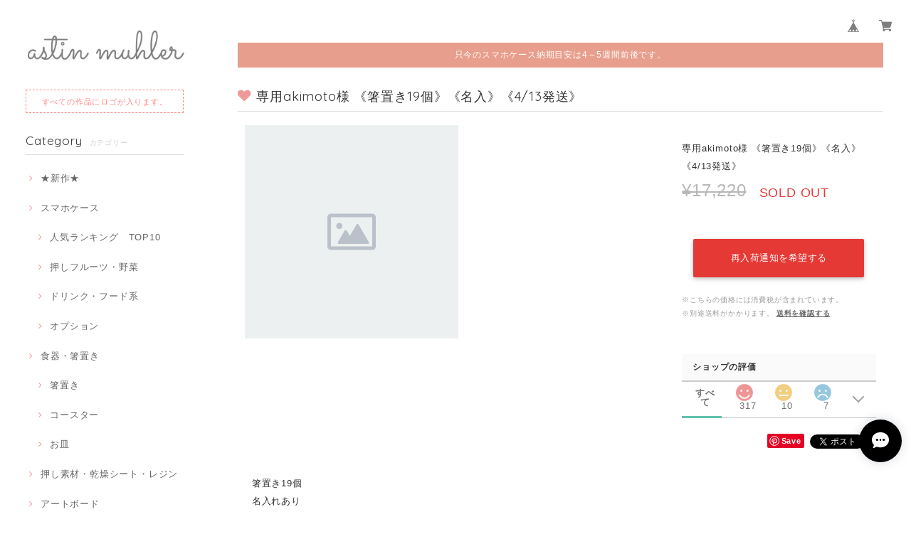

--- FILE ---
content_type: text/html; charset=UTF-8
request_url: https://www.astin-muhler.com/items/85150249/reviews?format=user&score=&page=1
body_size: 3387
content:
				<li class="review01__listChild">
			<figure class="review01__itemInfo">
				<a href="/items/8401720" class="review01__imgWrap">
					<img src="https://baseec-img-mng.akamaized.net/images/item/origin/f53647cab3d6cec453c543805978af91.jpg?imformat=generic&q=90&im=Resize,width=146,type=normal" alt="12.ベリーミックス のスマホケース" class="review01__img">
				</a>
				<figcaption class="review01__item">
					<i class="review01__iconImg ico--good"></i>
					<p class="review01__itemName">12.ベリーミックス のスマホケース</p>
										<time datetime="2025-11-24" class="review01__date">2025/11/24</time>
				</figcaption>
			</figure><!-- /.review01__itemInfo -->
						<p class="review01__comment">機種変で押し花等のケースを探していましたが、iPhoneばかりでAndroid対応しているショップが少なく困っていたので助かりました。お花とフルーツはケースのサイズに合わせて綺麗に配置して下さっています。とても可愛いです❤️大切に愛用させていただきます！</p>
								</li>
				<li class="review01__listChild">
			<figure class="review01__itemInfo">
				<a href="/items/73425348" class="review01__imgWrap">
					<img src="https://baseec-img-mng.akamaized.net/images/item/origin/b93d4911e1dc19bca240a3861276b323.jpg?imformat=generic&q=90&im=Resize,width=146,type=normal" alt="83.異世界転生したキウイ のスマホケース" class="review01__img">
				</a>
				<figcaption class="review01__item">
					<i class="review01__iconImg ico--good"></i>
					<p class="review01__itemName">83.異世界転生したキウイ のスマホケース</p>
										<time datetime="2025-11-09" class="review01__date">2025/11/09</time>
				</figcaption>
			</figure><!-- /.review01__itemInfo -->
						<p class="review01__comment">1年ほど前に作品を見て一目惚れし、少し前にスマホを変えたので満を持して注文しました。
本日手元に届きましたが実物は写真以上に素敵で本当に注文してよかったです。　大切に使わせて頂きます、ありがとうございました！</p>
								</li>
				<li class="review01__listChild">
			<figure class="review01__itemInfo">
				<a href="/items/86426777" class="review01__imgWrap">
					<img src="https://baseec-img-mng.akamaized.net/images/item/origin/bea61e3cff952bb30e86b8496a1d317e.jpg?imformat=generic&q=90&im=Resize,width=146,type=normal" alt="【Sサイズ】ボタニカル" class="review01__img">
				</a>
				<figcaption class="review01__item">
					<i class="review01__iconImg ico--good"></i>
					<p class="review01__itemName">【Sサイズ】ボタニカル</p>
										<time datetime="2025-11-01" class="review01__date">2025/11/01</time>
				</figcaption>
			</figure><!-- /.review01__itemInfo -->
						<p class="review01__comment">さわやかなイメージで、飾っても食品を飾ってもよさそう。この商品がちゃんと食事に使っていいという許可を取っておられて、丁寧さにあたたかいクスッ。</p>
								</li>
				<li class="review01__listChild">
			<figure class="review01__itemInfo">
				<a href="/items/86426772" class="review01__imgWrap">
					<img src="https://baseec-img-mng.akamaized.net/images/item/origin/2bb27a438c707d9a28edb862ff8e9ebb.jpg?imformat=generic&q=90&im=Resize,width=146,type=normal" alt="【Sサイズ】湖水地方デザイン" class="review01__img">
				</a>
				<figcaption class="review01__item">
					<i class="review01__iconImg ico--good"></i>
					<p class="review01__itemName">【Sサイズ】湖水地方デザイン</p>
										<time datetime="2025-11-01" class="review01__date">2025/11/01</time>
				</figcaption>
			</figure><!-- /.review01__itemInfo -->
						<p class="review01__comment">ほかにないデザインだったので、TVで見て以来、手に入れたくて。手作りだから雰囲気は違っていてもかわいいので満足。</p>
								</li>
				<li class="review01__listChild">
			<figure class="review01__itemInfo">
				<a href="/items/113684960" class="review01__imgWrap">
					<img src="https://baseec-img-mng.akamaized.net/images/item/origin/7424057742d0e9ce153a0b151138d8b4.jpg?imformat=generic&q=90&im=Resize,width=146,type=normal" alt="さをり織りのお皿" class="review01__img">
				</a>
				<figcaption class="review01__item">
					<i class="review01__iconImg ico--good"></i>
					<p class="review01__itemName">さをり織りのお皿</p>
										<p class="review01__itemVariation">4枚目（金箔）</p>
										<time datetime="2025-10-16" class="review01__date">2025/10/16</time>
				</figcaption>
			</figure><!-- /.review01__itemInfo -->
						<p class="review01__comment">布の個性も活かしつつ、金箔で華やか❤️料理を乗せるだけでオシャレ☺️</p>
								</li>
				<li class="review01__listChild">
			<figure class="review01__itemInfo">
				<a href="/items/8198929" class="review01__imgWrap">
					<img src="https://baseec-img-mng.akamaized.net/images/item/origin/4761dea483afe99231989d6caa7ac4a5.jpg?imformat=generic&q=90&im=Resize,width=146,type=normal" alt="23.いちじくミックス" class="review01__img">
				</a>
				<figcaption class="review01__item">
					<i class="review01__iconImg ico--good"></i>
					<p class="review01__itemName">23.いちじくミックス</p>
										<time datetime="2025-10-03" class="review01__date">2025/10/03</time>
				</figcaption>
			</figure><!-- /.review01__itemInfo -->
						<p class="review01__comment">みずみずしい美味しそうなフルーツ(大好きな無花果❤入り)とカワイイお花がいっぱいの作品をありがとうございます😊
子ども(1歳)は「食べられるのでは」と、ケースとにらめっこ</p>
								</li>
				<li class="review01__listChild">
			<figure class="review01__itemInfo">
				<a href="/items/86358903" class="review01__imgWrap">
					<img src="https://baseec-img-mng.akamaized.net/images/item/origin/605661a0cd113631cc96da6b81bd05a6.jpg?imformat=generic&q=90&im=Resize,width=146,type=normal" alt="【正方形】オレンジの箸置き" class="review01__img">
				</a>
				<figcaption class="review01__item">
					<i class="review01__iconImg ico--good"></i>
					<p class="review01__itemName">【正方形】オレンジの箸置き</p>
										<time datetime="2025-07-21" class="review01__date">2025/07/21</time>
				</figcaption>
			</figure><!-- /.review01__itemInfo -->
								</li>
				<li class="review01__listChild">
			<figure class="review01__itemInfo">
				<a href="/items/86358943" class="review01__imgWrap">
					<img src="https://baseec-img-mng.akamaized.net/images/item/origin/8153a80088edc4f425a8dcf2887a4a16.jpg?imformat=generic&q=90&im=Resize,width=146,type=normal" alt="【正方形】紫陽花（万華鏡）の箸置き" class="review01__img">
				</a>
				<figcaption class="review01__item">
					<i class="review01__iconImg ico--good"></i>
					<p class="review01__itemName">【正方形】紫陽花（万華鏡）の箸置き</p>
										<time datetime="2025-07-21" class="review01__date">2025/07/21</time>
				</figcaption>
			</figure><!-- /.review01__itemInfo -->
						<p class="review01__comment">とっても可愛くて、食卓を彩ります☆</p>
								</li>
				<li class="review01__listChild">
			<figure class="review01__itemInfo">
				<a href="/items/85902089" class="review01__imgWrap">
					<img src="https://baseec-img-mng.akamaized.net/images/item/origin/b63f290847d15eb2d90f55d1f5326cd7.jpg?imformat=generic&q=90&im=Resize,width=146,type=normal" alt="46.氷" class="review01__img">
				</a>
				<figcaption class="review01__item">
					<i class="review01__iconImg ico--good"></i>
					<p class="review01__itemName">46.氷</p>
										<time datetime="2025-07-15" class="review01__date">2025/07/15</time>
				</figcaption>
			</figure><!-- /.review01__itemInfo -->
						<p class="review01__comment">美しい作品を作って頂きありがとうございました。注文してからのご対応も丁寧で、安心しました。スマホが白なのですが、それでも氷自体が立体的なのでとても綺麗です。大切に使わせて頂きます。ありがとうございました。</p>
								</li>
				<li class="review01__listChild">
			<figure class="review01__itemInfo">
				<a href="/items/88519775" class="review01__imgWrap">
					<img src="https://baseec-img-mng.akamaized.net/images/item/origin/14d24213e09f85195db219d5e8ed7311.jpg?imformat=generic&q=90&im=Resize,width=146,type=normal" alt="東の魔女のスマホケース" class="review01__img">
				</a>
				<figcaption class="review01__item">
					<i class="review01__iconImg ico--good"></i>
					<p class="review01__itemName">東の魔女のスマホケース</p>
										<time datetime="2025-07-07" class="review01__date">2025/07/07</time>
				</figcaption>
			</figure><!-- /.review01__itemInfo -->
						<p class="review01__comment">りんごの毒々しさが想像以上でした！大事に使わせていただきます。</p>
								</li>
				<li class="review01__listChild">
			<figure class="review01__itemInfo">
				<a href="/items/21273589" class="review01__imgWrap">
					<img src="https://baseec-img-mng.akamaized.net/images/item/origin/30e9635b684de8a3105c90a2d3efd6b4.jpg?imformat=generic&q=90&im=Resize,width=146,type=normal" alt="48.グリーンカクテル" class="review01__img">
				</a>
				<figcaption class="review01__item">
					<i class="review01__iconImg ico--good"></i>
					<p class="review01__itemName">48.グリーンカクテル</p>
										<time datetime="2025-07-01" class="review01__date">2025/07/01</time>
				</figcaption>
			</figure><!-- /.review01__itemInfo -->
								</li>
				<li class="review01__listChild">
			<figure class="review01__itemInfo">
				<a href="/items/86358944" class="review01__imgWrap">
					<img src="https://baseec-img-mng.akamaized.net/images/item/origin/03e1b408faed951b3fcb447fab4e5b44.jpg?imformat=generic&q=90&im=Resize,width=146,type=normal" alt="【正方形】ミモザの箸置き" class="review01__img">
				</a>
				<figcaption class="review01__item">
					<i class="review01__iconImg ico--good"></i>
					<p class="review01__itemName">【正方形】ミモザの箸置き</p>
										<time datetime="2025-06-25" class="review01__date">2025/06/25</time>
				</figcaption>
			</figure><!-- /.review01__itemInfo -->
						<p class="review01__comment">本物のお花が入っていてとても素敵です💓
食卓が華やかになって嬉しい🥰</p>
								</li>
				<li class="review01__listChild">
			<figure class="review01__itemInfo">
				<a href="/items/108521523" class="review01__imgWrap">
					<img src="https://baseec-img-mng.akamaized.net/images/item/origin/90929a602680bc301996b8fa690efa5d.png?imformat=generic&q=90&im=Resize,width=146,type=normal" alt="93. 向日葵の庭 のスマホケース" class="review01__img">
				</a>
				<figcaption class="review01__item">
					<i class="review01__iconImg ico--good"></i>
					<p class="review01__itemName">93. 向日葵の庭 のスマホケース</p>
										<time datetime="2025-06-23" class="review01__date">2025/06/23</time>
				</figcaption>
			</figure><!-- /.review01__itemInfo -->
						<p class="review01__comment">届きました ありがとうございます
すごく綺麗で可愛くて感動しています
今回のは夏っぼいので秋になったらまた注文したいと思います
持って歩くのが楽しみです</p>
								</li>
				<li class="review01__listChild">
			<figure class="review01__itemInfo">
				<a href="/items/109195902" class="review01__imgWrap">
					<img src="https://baseec-img-mng.akamaized.net/images/item/origin/6127ec08b0f4a782ac0ce46a7b8f0b9e.jpg?imformat=generic&q=90&im=Resize,width=146,type=normal" alt="くらげ雑貨店様専用 素材 ミニトマト輪切り6枚×1 ドラゴンフルーツ（白）4枚×1 押しフルーツ乾燥シート×1" class="review01__img">
				</a>
				<figcaption class="review01__item">
					<i class="review01__iconImg ico--good"></i>
					<p class="review01__itemName">くらげ雑貨店様専用 素材 ミニトマト輪切り6枚×1 ドラゴンフルーツ（白）4枚×1 押しフルーツ乾燥シート×1</p>
										<time datetime="2025-06-06" class="review01__date">2025/06/06</time>
				</figcaption>
			</figure><!-- /.review01__itemInfo -->
						<p class="review01__comment">とてもきれいな押しフルーツが届きました！このたびはありがとうございました。またぜひ購入させていただきたいです。</p>
								</li>
				<li class="review01__listChild">
			<figure class="review01__itemInfo">
				<a href="/items/8198929" class="review01__imgWrap">
					<img src="https://baseec-img-mng.akamaized.net/images/item/origin/4761dea483afe99231989d6caa7ac4a5.jpg?imformat=generic&q=90&im=Resize,width=146,type=normal" alt="23.いちじくミックス" class="review01__img">
				</a>
				<figcaption class="review01__item">
					<i class="review01__iconImg ico--good"></i>
					<p class="review01__itemName">23.いちじくミックス</p>
										<time datetime="2025-06-01" class="review01__date">2025/06/01</time>
				</figcaption>
			</figure><!-- /.review01__itemInfo -->
						<p class="review01__comment">先程受け取りました🎁
素敵なケースありがとうございましたm(_ _)m</p>
								</li>
				<li class="review01__listChild">
			<figure class="review01__itemInfo">
				<a href="/items/5238961" class="review01__imgWrap">
					<img src="https://baseec-img-mng.akamaized.net/images/item/origin/1292097580eecff977d295ba1a90f939.jpg?imformat=generic&q=90&im=Resize,width=146,type=normal" alt="7.ハーブと柑橘系" class="review01__img">
				</a>
				<figcaption class="review01__item">
					<i class="review01__iconImg ico--good"></i>
					<p class="review01__itemName">7.ハーブと柑橘系</p>
										<time datetime="2025-05-28" class="review01__date">2025/05/28</time>
				</figcaption>
			</figure><!-- /.review01__itemInfo -->
						<p class="review01__comment">届きました♪やっぱりとってもかわいいです。早く仕上げてくださって、感謝感謝です。スマホの機種変から１週間、隠すように使っていましたが、今日からは、スマホケース見せびらかすようにして使います🤗
柑橘類が好きなので、本当に食べたくなる感じ。スマホの色も白にして正解👍
ありがとうございました😊</p>
								</li>
				<li class="review01__listChild">
			<figure class="review01__itemInfo">
				<a href="/items/61145170" class="review01__imgWrap">
					<img src="https://baseec-img-mng.akamaized.net/images/item/origin/20e83f5b1c9730d57403b1f4e51b78f7.jpg?imformat=generic&q=90&im=Resize,width=146,type=normal" alt="65.【飛鳥珈琲】メロンクリームソーダ" class="review01__img">
				</a>
				<figcaption class="review01__item">
					<i class="review01__iconImg ico--good"></i>
					<p class="review01__itemName">65.【飛鳥珈琲】メロンクリームソーダ</p>
										<time datetime="2025-05-03" class="review01__date">2025/05/03</time>
				</figcaption>
			</figure><!-- /.review01__itemInfo -->
						<p class="review01__comment">2年前に一目惚れでクリームソーダを購入させていただき、今回スマホを買い替えたので同じものを新しく注文させていただきました^_^
本当に可愛くてお気に入りです😭
今回も素敵な作品をありがとうございました😭
大切に使わせていただきます💭</p>
								</li>
				<li class="review01__listChild">
			<figure class="review01__itemInfo">
				<a href="/items/89345436" class="review01__imgWrap">
					<img src="https://baseec-img-mng.akamaized.net/images/item/origin/871bd3dc6b6e3bd6bf318742bc8852cb.jpg?imformat=generic&q=90&im=Resize,width=146,type=normal" alt="湖水地方のスマホケース" class="review01__img">
				</a>
				<figcaption class="review01__item">
					<i class="review01__iconImg ico--good"></i>
					<p class="review01__itemName">湖水地方のスマホケース</p>
										<time datetime="2025-04-30" class="review01__date">2025/04/30</time>
				</figcaption>
			</figure><!-- /.review01__itemInfo -->
						<p class="review01__comment">本日手元に届きました
丁寧なお仕事で可愛い仕上がりにとても満足です
使い込むと色褪せが生じるとありましたが、それはそれで仕方ないですよね
先ずは毎日楽しく使わせていただきます
ありがとうございました</p>
								</li>
				<li class="review01__listChild">
			<figure class="review01__itemInfo">
				<a href="/items/10796165" class="review01__imgWrap">
					<img src="https://baseec-img-mng.akamaized.net/images/item/origin/899e97a329b8827bc4777547f52eed1c.jpg?imformat=generic&q=90&im=Resize,width=146,type=normal" alt="《名入れ》オプション専用ページ" class="review01__img">
				</a>
				<figcaption class="review01__item">
					<i class="review01__iconImg ico--good"></i>
					<p class="review01__itemName">《名入れ》オプション専用ページ</p>
										<time datetime="2025-04-30" class="review01__date">2025/04/30</time>
				</figcaption>
			</figure><!-- /.review01__itemInfo -->
						<p class="review01__comment">本日手元に届きました
さり気ないネームがとても可愛いくいい感じです
ありがとうございました</p>
								</li>
				<li class="review01__listChild">
			<figure class="review01__itemInfo">
				<a href="/items/61145170" class="review01__imgWrap">
					<img src="https://baseec-img-mng.akamaized.net/images/item/origin/20e83f5b1c9730d57403b1f4e51b78f7.jpg?imformat=generic&q=90&im=Resize,width=146,type=normal" alt="65.【飛鳥珈琲】メロンクリームソーダ" class="review01__img">
				</a>
				<figcaption class="review01__item">
					<i class="review01__iconImg ico--bad"></i>
					<p class="review01__itemName">65.【飛鳥珈琲】メロンクリームソーダ</p>
										<time datetime="2025-04-25" class="review01__date">2025/04/25</time>
				</figcaption>
			</figure><!-- /.review01__itemInfo -->
						<p class="review01__comment">封筒は破けてポストに入れられてたし(これは配達する人が悪いです)中に入ってるパンフレットもぐちゃぐちゃのふにゃふにゃでケースは充電ケーブルを指す部分の穴に緑の液が付いてる状態で届きました…
楽しみにしてたのですごく残念だし、いつ発送するかぐらい目処でも良いので1報も欲しかったです。こちらがメッセージ送るまで無言状態で不安でした。色んなハンドメイド作家さんの商品購入させて頂きましたが、こんな事は初めてでした、この度はありがとうございました。</p>
								</li>
		